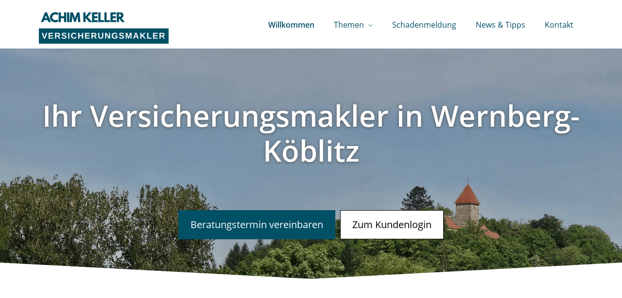

--- FILE ---
content_type: text/html; charset=utf-8
request_url: https://www.keller-makler.de/start.html
body_size: 8979
content:
<!DOCTYPE html>
<html lang="de" itemscope itemtype="https://schema.org/WebPage">
<head>
<meta http-equiv="Content-Type" content="text/html; charset=utf-8" />
<title>Versicherungsmakler Achim Keller - Start</title>

<meta name="description" content="Umfassende Beratung für Privatkunden und Selbstständige mit maßgeschneiderten Versicherungslösungen.">
<meta name="keywords" content="Versicherungsmakler, Achim Keller, Versicherungen, Beratung, Wernberg-Köblitz, Kfz-Versicherung, Rechtsschutz, Privathaftpflicht, Tierkrankenversicherung, Berufsunfähigkeit, Altersvorsorge,">
<meta name="referrer" content="strict-origin-when-cross-origin"><meta name="viewport" content="width=device-width, initial-scale=1 maximum-scale=1">
<meta name="google-site-verification" content="YuWy4x2l28SvvuK35rrcYpUQIcc69b8JbKStLaqPdgI">
<meta name="generator" content="cm Homepage-Baukasten">
<!--[if IE]><meta http-equiv="X-UA-Compatible" content="IE=edge" /><![endif]-->
<link href="/content/minified.css.php?user=13043&landingpage=0&data=[base64]" rel="stylesheet" type="text/css" media="all"><link href="/content/minified.css.php?user=13043&landingpage=0&data=[base64]" rel="stylesheet" type="text/css" media="all"><link rel="canonical" href="https://www.keller-makler.de"><meta property="og:url" content="https://www.keller-makler.de"><meta property="og:locale" content="de_DE"><meta property="og:type" content="website"><meta itemprop="name" content="Versicherungsmakler &ndash; Achim Keller"><meta property="og:title" content="Versicherungsmakler Achim Keller - Start"><meta property="og:description" content="Umfassende Beratung für Privatkunden und Selbstständige mit maßgeschneiderten Versicherungslösungen."><meta property="og:image" content="https://content.digidor.de/content/pages/13043/marketing/1152520.jpg?nocache=1756887845"><meta property="og:image:width" content="600"><meta property="og:image:height" content="315"><link rel="icon" href="/content/pages/13043/favicon.png" sizes="48x48" type="image/png"><link rel="apple-touch-icon" href="/content/pages/13043/apple-touch-icon.png">
<script data-ehcookieblocker-obligatory>
var googleMapsArray = [];
	var dontPlaceSubmenu = 1;

</script>
<script src="/content/js/minified.js.php?user=13043&landingpage=0&data=[base64]%3D%3D" charset="UTF-8" data-ehcookieblocker-obligatory></script>
<script data-ehcookieblocker-obligatory>
						
						// Disable tracking if the opt-out cookie exists.
						var disableStr = 'ga-disable-G-NENTYCR9WQ';
						if (document.cookie.indexOf(disableStr + '=true') > -1) {
						   window[disableStr] = true; 
						}
						
						window.dataLayer = window.dataLayer || [];
						function gtag(){ dataLayer.push(arguments); }
						
						gtag('consent','default', {
							'ad_storage':'denied',
							'analytics_storage':'denied',
							'ad_user_data':'denied',
							'ad_personalization':'denied'
						});
						
						gtag('js', new Date());
						gtag( 'config', 'G-NENTYCR9WQ' );
						
						(function(w,d,s,l,i){
							w[l]=w[l]||[];
							var f = d.getElementsByTagName(s)[0],
								j = d.createElement(s),
								dl = l != 'dataLayer' ? '&l=' + l : '';
							j.async = true;
							j.src = 'https://www.googletagmanager.com/gtag.js?id=' + i + dl;
							f.parentNode.insertBefore(j, f);
						})(window, document, 'script', 'dataLayer', 'G-NENTYCR9WQ');
						
					</script><!-- Facebook Pixel Code -->
					<script data-ehcookieblocker="tracking" type="text/plaintext" data-ehcookieblocker-encoding="base64">CgkJCQkJCSFmdW5jdGlvbihmLGIsZSx2LG4sdCxzKQoJCQkJCQl7aWYoZi5mYnEpcmV0dXJuO249Zi5mYnE9ZnVuY3Rpb24oKXtuLmNhbGxNZXRob2Q/[base64]</script>
					<!-- End Facebook Pixel Code --><!--USER:13043--></head>

<body class=" designtemplate203 motif0 show_logo resp page-1152520 mainparent-page-0 parent-page-0 first_element_designstage ">
<div class="bt_skip_to_contentcontainer" style="position: fixed; top: -1000px;"><a href="#contentcontainer" class="submitbutton">direkt zum Seiteninhalt</a></div><div id="centercontainer" class=""><div id="pagewrap"><!--NEW_SIDEBAR_placeholder--><div id="pagecontainer"><div class="element_wrapper wrap_header"><div id="menutoggle"></div><div class="element_wrapper wrap_menu"><nav class="new_menu"><ul role="menubar" id="menu" class="menutype4 responsive_dontslide"><li role="none" class="menuitemactive firstitem" id="page-1152520"><a role="menuitem" id="page-1152520-link" aria-label="Willkommen" href="start.html">Willkommen</a><span class="submenutoggle"></span></li><li role="none" class="menuitem" id="page-1152813"><a role="menuitem" id="page-1152813-link" aria-label="Themen" href="privatkunden.html" onclick="return false">Themen</a><span class="submenutoggle"></span><ul role="menu" aria-labelledby="page-1152813-link"><li role="none" class="menusubitem firstitem" id="page-1225777"><a role="menuitem" id="page-1225777-link" aria-label="Gewerbe" href="gewerbe.html">Gewerbe</a><span class="submenutoggle"></span></li><li role="none" class="menusubitem" id="page-1154644"><a role="menuitem" id="page-1154644-link" aria-label="Vorsorgen" href="vorsorge.html">Vorsorgen</a><span class="submenutoggle"></span></li><li role="none" class="menusubitem" id="page-1154645"><a role="menuitem" id="page-1154645-link" aria-label="Absichern" href="versichern.html">Absichern</a><span class="submenutoggle"></span></li><li role="none" class="menusubitem" id="page-1161176"><a role="menuitem" id="page-1161176-link" aria-label="Investieren" href="investieren.html">Investieren</a><span class="submenutoggle"></span></li><li role="none" class="menusubitem lastitem" id="page-1227716"><a role="menuitem" id="page-1227716-link" aria-label="Vergleichen" href="vergleichen.html">Vergleichen</a><span class="submenutoggle"></span></li></ul></li><li role="none" class="menuitem" id="page-1152616"><a role="menuitem" id="page-1152616-link" aria-label="Schadenmeldung" href="schaden.html">Schadenmeldung</a><span class="submenutoggle"></span></li><li role="none" class="menuitem" id="page-1181170"><a role="menuitem" id="page-1181170-link" aria-label="News & Tipps" href="news.html">News & Tipps</a><span class="submenutoggle"></span></li><li role="none" class="menuitem lastitem" id="page-1166104"><a role="menuitem" id="page-1166104-link" aria-label="Kontakt" href="kontakt.html">Kontakt</a><span class="submenutoggle"></span></li></ul></nav></div><header><div id="titleback"><div id="titlecontainer"><div class="sitetitle_img"><div class="indistyle logodrag_disabled"><a href="index.html"><img src="/content/pages/13043/logo.png?v=5ea49e96" alt="Logo von Versicherungsmakler Achim Keller"></a></div></div><div class="pagetitle">Start</div></div></div></header></div><div id="contentcontainer"><!--###maincontent### begin --><div class="element_wrapper wrap_cmod wrap_designstage first  designstagestyle_5050_with_gradient twothird mobile_twothird background_color5 cmoddesign_position_mb cmoddesign_position_changed"><div id="cmod_1652360" class="cmod cmod_designstage  designstagestyle_5050_with_gradient twothird mobile_twothird first background_color5"><!--contentelement start--><div class="cmod_wrapper"><div class="designstage_type_image designstage_background_transition_ with_light_text_shadow brightness_darker" id="designstage_element_100853"><div class="designstage_background" role="img" aria-label="Burg Wernberg auf einem bewaldeten Hügel mit einem Turm und roten Dächern. Der Himmel ist überwiegend klar mit einigen Wolken."></div><div class="designstage_text top"><div>
<div class="widthlimit_50" style="text-align: left;"> </div>
</div>
<h1 class="extrabig"><strong><span style="color: #ffffff;">Ihr Versicherungsmakler in Wernberg-Köblitz</span></strong></h1>
<h3> </h3>
<p style="text-align: center;"><span style="color: #1c4459;"><a href="https://zeeg.me/keller-makler/buchung" class="bigsubmitbutton" data-open-firstinfo-overlay=" " data-overlay="#overlay_resize_950">Beratungstermin vereinbaren</a><a href="https://meine-finanzen.digital/anmelden/m/0dc37f13-1b1b-11ee-82d2-960000d203a8" class="bigsubmitbutton discretebutton" data-open-firstinfo-overlay=" ">Zum Kundenlogin</a></span></p>
<p style="text-align: center;"> </p></div></div></div><hr><!--contentelement end--></div></div><div class="element_wrapper wrap_cmod wrap_owncont "><div id="cmod_1647185" class="cmod cmod_owncont headline_center cmoddesign_position_pt_xl cmoddesign_position_pb_xl cmoddesign_position_changed" data-cmod-animation="eh_animate_slideInUp"><!--contentelement start--><div class="cmod_wrapper"><h2>Willkommen bei Achim Keller Versicherungsmakler</h2><p style="text-align: center;"><span style="font-size: 20px;"><strong>Ihr Experte für ganzheitliche Versicherungslösungen</strong></span></p>
<p style="text-align: center;">Stellen Sie sich vor, Ihre Versicherung passt so gut zu Ihrem Leben, als wäre sie dafür gemacht. Genau das ist mein Anspruch: <strong>maßgeschneiderte Konzepte</strong>, die Ihre persönliche Situation und beruflichen Anforderungen wirklich berücksichtigen. Ob Sie als Selbstständiger komplexe Risiken absichern möchten oder als Privatperson für die Sicherheit Ihrer Familie sorgen wollen.</p>
<p style="text-align: center;">Seit über zwei Jahrzehnten begleite ich Menschen aus der Region mit <strong>fundierter Marktkenntnis</strong> und <strong>echtem Engagement</strong>. Mehr als <strong>600 zufriedene Kunden</strong> vertrauen bereits auf meine Erfahrung und die persönliche Betreuung &ndash; vom ersten Gespräch bis zur Schadensregulierung.</p><div class="cmod_bottom"></div></div><hr><!--contentelement end--></div></div><div class="element_wrapper wrap_cmod wrap_catcher  catcherstyle_withsmallicon coloricon catcherstyle_iconsleft"><div id="cmod_1648708" class="cmod cmod_catcher  catcherstyle_withsmallicon coloricon catcherstyle_iconsleft headline_left_align cmoddesign_position_pt_xl cmoddesign_position_pb_xl cmoddesign_position_changed"><!--contentelement start--><div class="catcherset countcolumns2" id="catcherset59360"><div class="catcherrow"><div class="catcher"><div class="image"><div class="icon icon-user2"></div></div><div class="header"><h3>Unternehmer & Selbstständige</h3></div><div class="content"><p style="text-align: justify;">Als Unternehmer oder Selbstständiger treffen Sie täglich Entscheidungen mit Tragweite. Doch mit Verantwortung kommen auch Risiken: von Haftung über Betriebsunterbrechung bis hin zu persönlichen Ausfallzeiten.</p>
<p style="text-align: justify;"><strong>Mit einem durchdachten Absicherungskonzept schützen Sie, was Sie aufgebaut haben &ndash; und sichern Ihre Zukunft.</strong></p>
<p style="text-align: justify;"><strong><a href="gewerbe.html" class="submitbutton">Mehr erfahren</a></strong></p></div></div><div class="catcher"><div class="image"><div class="icon icon-users"></div></div><div class="header"><h3>Versicherungen für Privatkunden</h3></div><div class="content"><p style="text-align: justify;">Das Leben verändert sich &ndash; und mit ihm die Anforderungen an Ihre Absicherung. Ob Krankheit, Unfall oder Schäden am Eigentum: <strong>Ein passender Schutz bewahrt Sie und Ihre Familie vor finanziellen Belastungen.</strong></p>
<p style="text-align: justify;">Vom Berufseinstieg bis zum Ruhestand: <strong>Mit individuellen Lösungen und persönlicher Beratung sind Sie in jeder Lebensphase gut aufgestellt.</strong></p>
<p style="text-align: justify;"><a href="versichern.html" class="submitbutton" data-open-firstinfo-overlay=" ">Mehr erfahren</a></p></div></div></div></div><hr><!--contentelement end--></div></div><div class="element_wrapper wrap_cmod wrap_owncont "><div id="cmod_1633154" class="cmod cmod_owncont headline_center cmoddesign_position_pt_xl cmoddesign_position_pb_none cmoddesign_position_changed"><!--contentelement start--><div class="cmod_wrapper"><h2>Maßgeschneiderte Lösungen statt Standardprodukte.</h2><div class="cmod_bottom"></div></div><hr><!--contentelement end--></div></div><div class="element_wrapper wrap_cmod wrap_catcher  catcherstyle_withsmallicon coloricon"><div id="cmod_1634665" class="cmod cmod_catcher  catcherstyle_withsmallicon coloricon headline_left_align cmoddesign_position_pb_xl cmoddesign_position_changed"><!--contentelement start--><div class="catcherset countcolumns3" id="catcherset58549"><div class="catcherrow"><div class="catcher"><div class="image"><div class="icon icon-file2"></div></div><div class="header"><h3>Neutrale Beratung</h3></div><div class="content"><p><strong>Vertrauen statt Verkaufsdruck &ndash; Ihre Absicherung in besten Händen.</strong></p>
<p>Verlässliche Entscheidungen brauchen eine objektive Grundlage. Als Versicherungsmakler berate ich Sie ohne Verkaufsdruck und ohne versteckte Interessen. Statt vorgefertigter Lösungen erhalten Sie eine Beratung, die auf Transparenz, Fairness und fachlicher Kompetenz basiert.</p></div></div><div class="catcher"><div class="image"><div class="icon icon-pencil-ruler"></div></div><div class="header"><h3>Maßgeschneiderte Lösungen</h3></div><div class="content"><p><strong>Individuelle Risiken brauchen individuelle Lösungen</strong></p>
<p>Ob Unternehmer, Selbstständiger oder Privatperson &ndash; Ihre Lebens- und Unternehmenssituation ist einzigartig. Deshalb verdient sie eine ebenso individuelle Absicherung. Mit geschulten Blick für Details analysiere ich Ihre persönliche und berufliche Situation sorgfältig und entwickle passgenaue Versicherungslösungen, die Ihre Risiken zuverlässig abdecken.</p></div></div><div class="catcher"><div class="image"><div class="icon icon-refresh"></div></div><div class="header"><h3>Laufende Betreuung</h3></div><div class="content"><p><strong>Verlässliche Begleitung &ndash; heute und morgen.</strong></p>
<p>Versicherung ist kein einmaliges Thema, sondern ein fortlaufender Prozess. Ich begleite Sie auch nach Vertragsabschluss persönlich weiter: Ich informiere Sie über relevante Änderungen, verwalte Ihre Verträge und passe diese bei Bedarf an neue Lebenssituationen an. Im Schadensfall stehe ich Ihnen schnell, unkompliziert und engagiert zur Seite &ndash; damit Sie sich auf das Wesentliche konzentrieren können.</p></div></div></div></div><hr><!--contentelement end--></div></div><div class="element_wrapper wrap_cmod wrap_designstage  without_rounding designstagestyle_5050_with_gradient twothird mobile_twothird cmoddesign_position_mt cmoddesign_position_mb cmoddesign_position_changed"><div id="cmod_1634681" class="cmod cmod_designstage  without_rounding designstagestyle_5050_with_gradient twothird mobile_twothird cmoddesign_width_changed cmoddesign_contentarea_width"><!--contentelement start--><div class="cmod_wrapper"><div class="designstage_type_image designstage_background_transition_ with_textleft_text_shadow brightness_darker" id="designstage_element_98751"><div class="designstage_background" role="img" aria-label="Achim Keller sitzt an einem Tisch vor einem Bürofenster. Das Fenster hat eine matte Beschriftung mit dem Schriftzug &bdquo;ACHIM KELLER Versicherungsmakler&ldquo;. Draußen ist ein Baum und ein weiteres Gebäude zu sehen."></div><div class="designstage_text top"><h2 style="text-align: left;"><strong>Über mich</strong></h2>
<p style="text-align: left;">Seit mehr als 23 Jahren bin ich in der Versicherungswelt zu Hause &ndash; mit einem klaren Ziel: Menschen persönlich und unabhängig zu beraten. Mein Weg begann 2002 in der Ausschließlichkeit eines Versicherers &ndash; heute stehe ich als freier Versicherungsmakler voll und ganz auf der Seite meiner Kundinnen und Kunden.</p>
<p style="text-align: left;">Diese Unabhängigkeit ist Ihr Vorteil: Ich wähle aus einer Vielzahl von Anbietern genau die Lösungen aus, die wirklich zu Ihrer Lebenssituation passen &ndash; ohne Verkaufsdruck, aber mit viel Erfahrung, Marktkenntnis und persönlichem Engagement.</p>
<p style="text-align: left;">Ob Privatkunde oder Selbstständiger: Ich begleite Sie mit Herz und Verstand &ndash; von der ersten Beratung bis zur laufenden Betreuung.</p></div></div></div><hr><!--contentelement end--></div></div><div class="element_wrapper wrap_cmod wrap_owncont "><div id="cmod_1633455" class="cmod cmod_owncont"><!--contentelement start--><div class="cmod_wrapper"><h2><strong>Häufig gestellte Fragen</strong></h2><div class="cmod_bottom"></div></div><hr><!--contentelement end--></div></div><div class="element_wrapper wrap_cmod wrap_owncont "><div id="cmod_1634682" class="cmod cmod_owncont headline_left_align cmoddesign_position_pt_none cmoddesign_position_pb_xl cmoddesign_position_changed"><!--contentelement start--><div class="cmod_wrapper"><section><header><h3>Warum ein Versicherungsmakler?</h3></header><div class="sec_content">
<p>Ein Versicherungsmakler arbeitet unabhängig von einzelnen Gesellschaften und vertritt ausschließlich Ihre Interessen. Statt vorgefertigter Standardprodukte erhalten Sie eine neutrale Beratung und maßgeschneiderte Lösungen, die genau zu Ihrer persönlichen Situation passen. So profitieren Sie von mehr Transparenz, Vergleichsmöglichkeiten und einer langfristigen Betreuung &ndash; für Ihre Sicherheit und Ihr gutes Gefühl.</p>
</div></section><section><header><h3>Maklervollmacht, Vertrag & Datenschutz kurz erklärt</h3></header><div class="sec_content">
<p><strong>Maklervollmacht</strong><br>Sie berechtigt mich, Sie gegenüber Versicherern zu vertreten &ndash; zum Beispiel bei Angebotsanfragen oder der Vertragsverwaltung. <strong>Wichtig:</strong> Abschlüsse oder Kündigungen erfolgen ausschließlich mit Ihrer ausdrücklichen Zustimmung.</p>
<p><strong>Maklervertrag</strong><br>Er definiert unsere Zusammenarbeit: Leistungen, Unabhängigkeit und Vergütung (in der Regel über Courtage, für Sie ohne zusätzliche Kosten). Der Vertrag ist jederzeit kündbar &ndash; für maximale Transparenz und Flexibilität.</p>
<p><strong>Datenschutzerklärung</strong><br>Sie informiert darüber, wie Ihre Daten verarbeitet werden &ndash; selbstverständlich vertraulich und DSGVO-konform. Sie behalten jederzeit die volle Kontrolle über Ihre Informationen.</p>
</div></section><section><header><h3>Bestehende Verträge? Kein Problem.</h3></header><div class="sec_content">
<p>Ihre bestehenden Versicherungen bleiben zunächst unverändert. Das Ziel ist nicht, alles neu zu gestalten, sondern Transparenz und Klarheit zu schaffen.<br>Ich analysiere Ihre aktuellen Verträge, identifiziere mögliche Optimierungen und zeige Ihnen bessere Alternativen &ndash; sofern es welche gibt. Die Entscheidung liegt immer bei Ihnen.<br>Ich übernehme die Verwaltung und laufende Betreuung, damit Sie den Kopf frei haben. Alles erfolgt in Ihrem Tempo und ausschließlich mit Ihrem Einverständnis.</p>
</div></section><section><header><h3>Kfz-Versicherung? Gerne &ndash; aber nur als Teil Ihrer individuellen Absicherung</h3></header><div class="sec_content">
<p>Nur eine Kfz-Versicherung als Solo Produkt gehört leider nicht zu meinem Angebot, weil ich auf ganzheitliche Lösungen setze.</p>
<p>Sind Sie jedoch offen für eine umfassende Betreuung, bei der Ihre gesamte Absicherung im Mittelpunkt steht, freue ich mich auf ein persönliches Gespräch.</p></div></section><div class="cmod_bottom"></div></div><hr><!--contentelement end--></div></div><div class="element_wrapper wrap_cmod wrap_owncont "><div id="cmod_1633452" class="cmod cmod_owncont headline_left_align cmoddesign_position_pt_xl cmoddesign_position_pb_none cmoddesign_position_changed"><!--contentelement start--><div class="cmod_wrapper"><h3>Kundenstimmen</h3><h2><strong>Erfahrungen aus der Praxis</strong></h2>
<p>Vertrauen entsteht durch echte Erfahrungen. Ob Privatperson, Selbstständiger oder Unternehmer &ndash; viele Kundinnen und Kunden schätzen unsere ehrliche Beratung, individuellen Lösungen und persönliche Betreuung.</p>
<p><strong>Lesen Sie selbst, was unsere Kunden über die Zusammenarbeit sagen &ndash; authentisch, direkt und aus dem echten Leben.</strong></p><div class="cmod_bottom"></div></div><hr><!--contentelement end--></div></div><div class="element_wrapper wrap_cmod wrap_rating "><div id="cmod_1633450" class="cmod cmod_rating  cmoddesign_position_pt_none cmoddesign_position_pb_none cmoddesign_position_changed"><!--contentelement start--><div class="hidden_rating_summary" style="display: none !important;"><div class="ratingValue">5.0</div><div class="bestRating">5</div><div class="reviewCount">34</div></div><div class="rating_entries"><div class="rating_entry"><div class="rating_entry_name">Beratungskompetenz: </div><div class="rating_stars rating_stars_icons" title="5.0 Sterne"><span class="single_star star_full"></span><span class="single_star star_full"></span><span class="single_star star_full"></span><span class="single_star star_full"></span><span class="single_star star_full"></span></div></div><div class="rating_entry"><div class="rating_entry_name">Produktqualität: </div><div class="rating_stars rating_stars_icons" title="5.0 Sterne"><span class="single_star star_full"></span><span class="single_star star_full"></span><span class="single_star star_full"></span><span class="single_star star_full"></span><span class="single_star star_full"></span></div></div><div class="rating_entry"><div class="rating_entry_name">Servicequalität: </div><div class="rating_stars rating_stars_icons" title="5.0 Sterne"><span class="single_star star_full"></span><span class="single_star star_full"></span><span class="single_star star_full"></span><span class="single_star star_full"></span><span class="single_star star_full"></span></div></div></div><div class="rating_quality_hint"><a href="echtheit-von-bewertungen-376041-p5.html?onlycontent=1" data-overlay="#overlay_950" target="_blank">Echtheit von Bewertungen</a></div><hr><!--contentelement end--></div></div><div class="element_wrapper wrap_cmod wrap_owncont "><div id="cmod_1659008" class="cmod cmod_owncont cmoddesign_position_pt_none cmoddesign_position_changed"><!--contentelement start--><div class="cmod_wrapper"><p style="text-align: left;"><a href="kundenmeinungen-1267765.html" class="bigsubmitbutton discretebutton">Mehr erfahren</a></p><div class="cmod_bottom"></div></div><hr><!--contentelement end--></div></div><div class="element_wrapper wrap_cmod wrap_owncont "><div id="cmod_1633454" class="cmod cmod_owncont"><!--contentelement start--><div class="cmod_wrapper"><h3>Informiert bleiben</h3><h2><strong>Das Magazin für unsere Kunden</strong></h2>
<p>Mit unserem kostenlosen Magazin bleiben Sie monatlich informiert &ndash; kompakt, verständlich und praxisnah. Aktuelle Themen rund um Versicherungen, Finanzen und Vorsorge &ndash; direkt in Ihr Postfach, ganz ohne Werbung.</p>
<p><a href="newsletter_abonnieren-1153714.html" class="submitbutton">JETZT ABONNIEREN</a></p><div class="cmod_bottom"></div></div><hr><!--contentelement end--></div></div><div class="element_wrapper wrap_cmod wrap_landingpagegrid last "><div id="cmod_1583640" class="cmod cmod_landingpagegrid "><!--contentelement start--><div class="grid_container two_columns"><div class="grid_item"><a href="https://www.keller-makler.de/vorsorge_aktuell_januar_2026.html" target="_blank" class="grid_item_image_container"><img src="/content/pages/7569/marketing/1257095.jpg?v=b66c5ca4" class="grid_item_image" alt="Vorsorge aktuell | Januar 2026"></a><h3 class="grid_item_header"><a href="https://www.keller-makler.de/vorsorge_aktuell_januar_2026.html" target="_blank">Vorsorge aktuell | Januar 2026</a></h3><div class="grid_item_text">Finanz-Update, PKV, Wärmepumpe, Katzen - das neue Magazin ist da</div><div class="grid_item_text"><a href="https://www.keller-makler.de/vorsorge_aktuell_januar_2026.html" target="_blank" class="readmore_arrow">mehr</a></div></div><div class="grid_item"><a href="https://www.keller-makler.de/kundenmagazin_dezember_2025.html" target="_blank" class="grid_item_image_container"><img src="/content/pages/7569/marketing/1257092.jpg?v=c570094e" class="grid_item_image" alt="Kundenmagazin Dezember 2025"></a><h3 class="grid_item_header"><a href="https://www.keller-makler.de/kundenmagazin_dezember_2025.html" target="_blank">Kundenmagazin Dezember 2025</a></h3><div class="grid_item_text">Altersvorsorge, Brandschutz, Unfallschutz, smarte Technik</div><div class="grid_item_text"><a href="https://www.keller-makler.de/kundenmagazin_dezember_2025.html" target="_blank" class="readmore_arrow">mehr</a></div></div></div><hr><!--contentelement end--></div></div><!--###maincontent### end --><div class="contentcontainer_endclear"></div></div><footer><div id="footercontainer"><a href="impressum-376041.html" class="footerlink imprint" data-footerlink="imprint">Impressum</a><span class="dot"> · </span><a href="datenschutz-0-p11.html" class="footerlink privacy" data-footerlink="privacy">Datenschutz</a><span class="dot"> · </span><a href="content/erstinformation-123e0043.pdf?v=1763217639" target="_blank" class="footerlink firstinfo" data-footerlink="firstinfo">Erstinformation</a><span class="dot"> · </span><a href="beschwerden-376041-p4.html" class="footerlink complaintmanagement" data-footerlink="complaintmanagement">Beschwerden</a><span class="dot"> · </span><a href="#" onclick="return digidor.cookieblocker.openCookieOverlay();" class="footerlink cookies" data-footerlink="cookies">Cookies</a>			
			<div id="cookie_warning_placeholder" class="cookie_warning_optin"></div>
			<div id="cookie_warning" class="cookie_warning_optin" data-cookieblocker-relevant-categories="other|maps|calc|tracking">
				<div class="cookie_warning_inner">
					<div class="cookie_warning_text">
						Diese Website verwendet Cookies. Einige Cookies sind f&uuml;r den Betrieb der Website unbedingt erforderlich. Andere Cookies sind optional und erweitern den Funktionsumfang. Sie k&ouml;nnen Ihre Einwilligung jederzeit widerrufen. N&auml;here Informationen finden Sie in der <a href="datenschutz-0-p11.html#dse_cookies" class="dselink">Datenschutzerkl&auml;rung</a>.					</div>
					
					<a href="#" role="button" onclick="digidor.cookieblocker.activateCookiesWithCategoryOrDependend( 'all' ); digidor.cookieblocker.storeCookiesWithCategoryAndValidity( 'all', 365 ); return digidor.cookieblocker.maybeRefreshAfterCookieChange();" class="bt_cookie_warning_optin">alle Cookies erlauben</a>
					<a href="#" role="button" onclick="digidor.cookieblocker.activateCookiesWithCategoryOrDependend( 'none' ); return digidor.cookieblocker.storeCookiesWithCategoryAndValidity( 'none', 1 );" class="bt_cookie_warning_obligatory">nur notwendige Cookies</a>
					<a href="#" role="button" onclick="return digidor.cookieblocker.openCookieOverlay();" class="bt_cookie_warning_options">weitere Einstellungen</a>
					
										
				</div>
			</div>
			
			</div></footer></div><div class="use-bootstrap-v5" id="global_bootstrap_container"></div><div class="use-bootstrap-v5" id="modalContainer"></div></div></div><div id="tooltip"> </div><div class="overlay_white_480" id="overlay_480"><div class="contentWrap"></div></div><div class="overlay_white_480" id="overlay_480i"><div class="contentWrap"></div></div><div class="overlay_white_800" id="overlay_800"><div class="contentWrap"></div></div><div class="overlay_white_950" id="overlay_950"><div class="contentWrap"></div></div><div class="overlay_resize_800" id="overlay_resize_800"><div class="contentWrap"></div></div><div class="overlay_resize_950" id="overlay_resize_950"><div class="contentWrap"></div></div><div class="overlay_variable" id="overlay_variable"><div class="contentWrap"></div></div><div class="alert_mask" style="display: none;"><div class="alert_container" id="cmhp_alert"><div class="alert_content"></div><div class="alert_button"><a href="#" onclick="return hideAlert();" class="submitbutton">OK</a></div></div></div>
			
<script src="/eh-content/stat/track.php?mode=js&amp;user_id=13043" data-ehcookieblocker-obligatory></script>
<noscript><img src="/eh-content/stat/track.php?user_id=13043" alt="" width="1" height="1" /></noscript>


</body>
</html>

--- FILE ---
content_type: text/css
request_url: https://www.keller-makler.de/content/minified.css.php?user=13043&landingpage=0&data=W3sidCI6MiwiaSI6MzAsInAiOnsidXNlciI6MTMwNDMsImxhbmRpbmdwYWdlIjowLCJjb250ZW50X293bmVyX3VzZXIiOjEzMDQzLCJlbGVtZW50X2lkIjoxNjUyMzYwLCJzYXZlX3RpbWUiOjE3Njg0MDA5MjMsImNhY2hpbmdfdGltZSI6IiJ9LCJjIjoiMGU4MTc4YWEifSx7InQiOjIsImkiOjMwLCJwIjp7InVzZXIiOjEzMDQzLCJsYW5kaW5ncGFnZSI6MCwiY29udGVudF9vd25lcl91c2VyIjoxMzA0MywiZWxlbWVudF9pZCI6MTYzNDY4MSwic2F2ZV90aW1lIjoxNzYyOTU3NjE3LCJjYWNoaW5nX3RpbWUiOiIifSwiYyI6IjBlODE3OGFhIn1d
body_size: 1264
content:
@charset "UTF-8";#cmod_1652360.designstage_in_viewport .cmod_wrapper .designstage_text *{-webkit-backface-visibility:hidden;-webkit-animation-iteration-count:1;-webkit-animation-timing-function:linear;-webkit-animation-name:titleAnimation74100;-webkit-animation-duration:5s;-moz-animation-iteration-count:1;-moz-animation-timing-function:linear;-moz-animation-name:titleAnimation74100;-moz-animation-duration:5s;-o-animation-iteration-count:1;-o-animation-timing-function:linear;-o-animation-name:titleAnimation74100;-o-animation-duration:5s;-ms-animation-iteration-count:1;-ms-animation-timing-function:linear;-ms-animation-name:titleAnimation74100;-ms-animation-duration:5s;animation-iteration-count:1;animation-timing-function:linear;animation-name:titleAnimation74100;animation-duration:5s}#designstage_element_100853.with_bold_text_shadow div,#designstage_element_100853.with_bold_text_shadow a:not(.submitbutton,.bigsubmitbutton),#designstage_element_100853.with_bold_text_shadow a:not(.submitbutton,.bigsubmitbutton):hover,#designstage_element_100853.with_bold_text_shadow p,#designstage_element_100853.with_bold_text_shadow span:not(.mceNonEditable):not(a.submitbutton span):not(a.bigsubmitbutton span),#designstage_element_100853.with_bold_text_shadow h1,#designstage_element_100853.with_bold_text_shadow h2,#designstage_element_100853.with_bold_text_shadow h3,#designstage_element_100853.with_bold_text_shadow h4,#designstage_element_100853.with_bold_text_shadow h5,#designstage_element_100853.with_bold_text_shadow li,#designstage_element_100853.with_light_text_shadow div,#designstage_element_100853.with_light_text_shadow a:not(.submitbutton,.bigsubmitbutton),#designstage_element_100853.with_light_text_shadow a:not(.submitbutton,.bigsubmitbutton):hover,#designstage_element_100853.with_light_text_shadow p,#designstage_element_100853.with_light_text_shadow span:not(.mceNonEditable):not(a.submitbutton span):not(a.bigsubmitbutton span),#designstage_element_100853.with_light_text_shadow h1,#designstage_element_100853.with_light_text_shadow h2,#designstage_element_100853.with_light_text_shadow h3,#designstage_element_100853.with_light_text_shadow h4,#designstage_element_100853.with_light_text_shadow h5,#designstage_element_100853.with_light_text_shadow li{color:#fff}#designstage_element_100853 .designstage_milkyglass div,#designstage_element_100853 .designstage_milkyglass a:not(.submitbutton,.bigsubmitbutton),#designstage_element_100853 .designstage_milkyglass a:not(.submitbutton,.bigsubmitbutton):hover,#designstage_element_100853 .designstage_milkyglass p,#designstage_element_100853 .designstage_milkyglass span:not(.mceNonEditable):not(a.submitbutton span):not(a.bigsubmitbutton span),#designstage_element_100853 .designstage_milkyglass h1,#designstage_element_100853 .designstage_milkyglass h2,#designstage_element_100853 .designstage_milkyglass h3,#designstage_element_100853 .designstage_milkyglass h4,#designstage_element_100853 .designstage_milkyglass h5,#designstage_element_100853 .designstage_milkyglass li,#designstage_element_100853 .designstage_milkyglass li:before{color:#333}#designstage_element_100853 .rating_seal .rating_summary .rating_entry{color:#333}#designstage_element_100853 .rating_seal .rating_summary .rating_text *{color:#777!important}#designstage_element_100853:not(.designstage_type_composeimage) .designstage_background:after,#designstage_element_100853 .designstage_composeimagecontainer:after,#designstage_element_100853 .designstage_videocontainer:after{box-sizing:border-box;content:"";position:absolute;top:0;right:0;bottom:0;left:0;z-index:3;background-color:rgba(0,0,0,.2)!important}#designstage_element_100853 .designstage_background{background-position:right bottom}.modernizr-no-webp #designstage_element_100853 .designstage_background{background-image:url(pages/13043/designstages/100853_2000_background.png?save_time=1768400923)}.modernizr-webp #designstage_element_100853 .designstage_background{background-image:url(pages/13043/designstages/100853_2000_background.webp?save_time=1768400923)}@media only screen and (max-width:1500px) and (max-height:408px){.modernizr-no-webp #designstage_element_100853 .designstage_background{background-image:url(pages/13043/designstages/100853_1500_background.png?save_time=1768400923)}.modernizr-webp #designstage_element_100853 .designstage_background{background-image:url(pages/13043/designstages/100853_1500_background.webp?save_time=1768400923)}}@media only screen and (max-width:1000px) and (max-height:272px){.modernizr-no-webp #designstage_element_100853 .designstage_background{background-image:url(pages/13043/designstages/100853_1000_background.png?save_time=1768400923)}.modernizr-webp #designstage_element_100853 .designstage_background{background-image:url(pages/13043/designstages/100853_1000_background.webp?save_time=1768400923)}}@media only screen and (max-width:500px) and (max-height:136px){.modernizr-no-webp #designstage_element_100853 .designstage_background{background-image:url(pages/13043/designstages/100853_500_background.png?save_time=1768400923)}.modernizr-webp #designstage_element_100853 .designstage_background{background-image:url(pages/13043/designstages/100853_500_background.webp?save_time=1768400923)}}@-webkit-keyframes titleAnimation74100{0%{opacity:0}33%{opacity:1}100%{opacity:1}}@-moz-keyframes titleAnimation74100{0%{opacity:0}33%{opacity:1}100%{opacity:1}}@-o-keyframes titleAnimation74100{0%{opacity:0}33%{opacity:1}100%{opacity:1}}@-ms-keyframes titleAnimation74100{0%{opacity:0}33%{opacity:1}100%{opacity:1}}@keyframes titleAnimation74100{0%{opacity:0}33%{opacity:1}100%{opacity:1}}#designstage_element_98751.with_bold_text_shadow div,#designstage_element_98751.with_bold_text_shadow a:not(.submitbutton,.bigsubmitbutton),#designstage_element_98751.with_bold_text_shadow a:not(.submitbutton,.bigsubmitbutton):hover,#designstage_element_98751.with_bold_text_shadow p,#designstage_element_98751.with_bold_text_shadow span:not(.mceNonEditable):not(a.submitbutton span):not(a.bigsubmitbutton span),#designstage_element_98751.with_bold_text_shadow h1,#designstage_element_98751.with_bold_text_shadow h2,#designstage_element_98751.with_bold_text_shadow h3,#designstage_element_98751.with_bold_text_shadow h4,#designstage_element_98751.with_bold_text_shadow h5,#designstage_element_98751.with_bold_text_shadow li,#designstage_element_98751.with_light_text_shadow div,#designstage_element_98751.with_light_text_shadow a:not(.submitbutton,.bigsubmitbutton),#designstage_element_98751.with_light_text_shadow a:not(.submitbutton,.bigsubmitbutton):hover,#designstage_element_98751.with_light_text_shadow p,#designstage_element_98751.with_light_text_shadow span:not(.mceNonEditable):not(a.submitbutton span):not(a.bigsubmitbutton span),#designstage_element_98751.with_light_text_shadow h1,#designstage_element_98751.with_light_text_shadow h2,#designstage_element_98751.with_light_text_shadow h3,#designstage_element_98751.with_light_text_shadow h4,#designstage_element_98751.with_light_text_shadow h5,#designstage_element_98751.with_light_text_shadow li{color:#fff}#designstage_element_98751 .designstage_milkyglass div,#designstage_element_98751 .designstage_milkyglass a:not(.submitbutton,.bigsubmitbutton),#designstage_element_98751 .designstage_milkyglass a:not(.submitbutton,.bigsubmitbutton):hover,#designstage_element_98751 .designstage_milkyglass p,#designstage_element_98751 .designstage_milkyglass span:not(.mceNonEditable):not(a.submitbutton span):not(a.bigsubmitbutton span),#designstage_element_98751 .designstage_milkyglass h1,#designstage_element_98751 .designstage_milkyglass h2,#designstage_element_98751 .designstage_milkyglass h3,#designstage_element_98751 .designstage_milkyglass h4,#designstage_element_98751 .designstage_milkyglass h5,#designstage_element_98751 .designstage_milkyglass li,#designstage_element_98751 .designstage_milkyglass li:before{color:#333}#designstage_element_98751 .rating_seal .rating_summary .rating_entry{color:#333}#designstage_element_98751 .rating_seal .rating_summary .rating_text *{color:#777!important}#designstage_element_98751 .designstage_background,#designstage_element_98751 .designstage_text{background-color:#fff}@media only screen and (min-width:801px){.cmod.designstagestyle_5050_with_gradient.only5050 #designstage_element_98751.with_textright_text_shadow .designstage_background:before,.cmod.designstagestyle_5050_with_gradient.only5050 #designstage_element_98751.with_textright_text_shadow .designstage_videocontainer:before{content:'';position:absolute;display:block;width:100%;height:100%;z-index:4;background:linear-gradient(90deg,rgba(255,255,255,0) 50%,rgba(255,255,255,1) 100%)}.cmod.designstagestyle_5050_with_gradient.only5050 #designstage_element_98751.with_textleft_text_shadow .designstage_background:before,.cmod.designstagestyle_5050_with_gradient.only5050 #designstage_element_98751.with_textleft_text_shadow .designstage_videocontainer:before{content:'';position:absolute;display:block;width:100%;height:100%;z-index:4;background:linear-gradient(90deg,rgba(255,255,255,1) 0%,rgba(255,255,255,0) 50%)}}#designstage_element_98751:not(.designstage_type_composeimage) .designstage_background:after,#designstage_element_98751 .designstage_composeimagecontainer:after,#designstage_element_98751 .designstage_videocontainer:after{box-sizing:border-box;content:"";position:absolute;top:0;right:0;bottom:0;left:0;z-index:3;background-color:rgba(0,0,0,.3)!important}#designstage_element_98751 .designstage_background{background-position:right center}.modernizr-no-webp .lazy_load_images #designstage_element_98751 .designstage_background{background-image:url(pages/13043/designstages/98751_2000_background.jpg?save_time=1762957617)}.modernizr-webp .lazy_load_images #designstage_element_98751 .designstage_background{background-image:url(pages/13043/designstages/98751_2000_background.webp?save_time=1762957617)}@media only screen and (max-width:1500px) and (max-height:659px){.modernizr-no-webp .lazy_load_images #designstage_element_98751 .designstage_background{background-image:url(pages/13043/designstages/98751_1500_background.jpg?save_time=1762957617)}.modernizr-webp .lazy_load_images #designstage_element_98751 .designstage_background{background-image:url(pages/13043/designstages/98751_1500_background.webp?save_time=1762957617)}}@media only screen and (max-width:1000px) and (max-height:439px){.modernizr-no-webp .lazy_load_images #designstage_element_98751 .designstage_background{background-image:url(pages/13043/designstages/98751_1000_background.jpg?save_time=1762957617)}.modernizr-webp .lazy_load_images #designstage_element_98751 .designstage_background{background-image:url(pages/13043/designstages/98751_1000_background.webp?save_time=1762957617)}}@media only screen and (max-width:500px) and (max-height:219px){.modernizr-no-webp .lazy_load_images #designstage_element_98751 .designstage_background{background-image:url(pages/13043/designstages/98751_500_background.jpg?save_time=1762957617)}.modernizr-webp .lazy_load_images #designstage_element_98751 .designstage_background{background-image:url(pages/13043/designstages/98751_500_background.webp?save_time=1762957617)}}